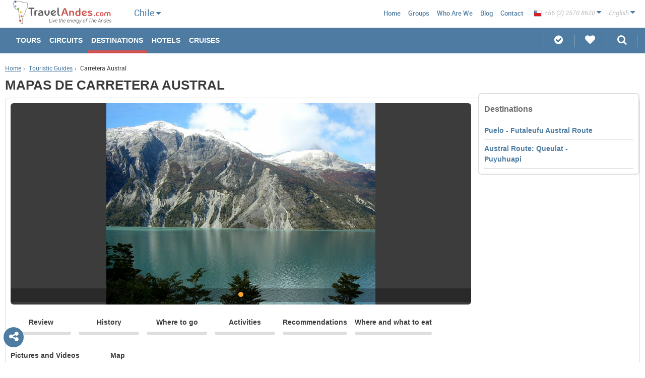

--- FILE ---
content_type: text/html; charset=UTF-8
request_url: https://www.travelandes.com/en/chile/tourist-guides/carretera-austral/map.htm
body_size: 10588
content:
<!DOCTYPE html>
<html>
    <head>
	    	    <!-- Google Tag Manager -->
        <script>(function(w,d,s,l,i){w[l]=w[l]||[];w[l].push({'gtm.start':
        new Date().getTime(),event:'gtm.js'});var f=d.getElementsByTagName(s)[0],
        j=d.createElement(s),dl=l!='dataLayer'?'&l='+l:'';j.async=true;j.src=
        'https://www.googletagmanager.com/gtm.js?id='+i+dl;f.parentNode.insertBefore(j,f);
        })(window,document,'script','dataLayer','GTM-PJQ7MN6');</script>
        <!-- End Google Tag Manager -->
            	<link rel="prefetch" href="/js/compiled.min.js.php">
    	<link rel="prefetch" href="/js/compiled2.min.js.php">
        <link rel='subresource' href='/js/compiled.min.js.php'>
        <link rel='subresource' href='/js/compiled2.min.js.php'>
        <link rel='subresource' href='/css/compressed.min.css.php'>
        <link rel="preload" href="/js/compiled.min.js.php" as="script">
        <link rel="preload" href="/js/compiled2.min.js.php" as="script">
        <link rel="preload" href="/js/jquery-1.11.3.min.js" as="script">
        <link rel="preload" href="/css/compressed.min.css.php" as="style">
        <link rel="prerender" href="https://www.travelandes.com">
                    <link rel="alternate" href="//wwww.travelandes.com/en/chile/tourist-guides/carretera-austral/map.htm" hreflang="en" />
                    <link rel="alternate" href="//wwww.travelandes.com/es/chile/guias-turisticas/carretera-austral/mapa.htm" hreflang="es" />
                <meta name="robots" content="noodp,noydir">
        <meta http-equiv='x-dns-prefetch-control' content='on'>
        <link rel="dns-prefetch" href="//maps.google.com/">
        <link rel="dns-prefetch" href="//csi.gstatic.com/">
        <link rel="dns-prefetch" href="//www.google-analytics.com/">
        <link rel="dns-prefetch" href="//travelandes.com/">
        <!--<link rel="preconnect" href="//i1.sincroniatravel.com/">-->
        <link rel="preconnect" href="//travelandes.com/">
        <link rel="prerender" href="//maps.google.com/maps/api/js?key=AIzaSyDvbtXljx3US5wbFh5fZQORHmBaOc6iKiU&libraries=drawing,geometry" as="script">

        <base href="https://www.travelandes.com">
        <meta charset="UTF-8">
        <meta name="keywords" content="map carretera austral,location carretera austral">
        <meta name="description" content="Geographical location and map of Carretera Austral in Chile. You will be able to see nearby tourist attractions, accommodations and tour routes in the surroundings.">
        <meta property="og:title" content="Location Map of Carretera Austral">
<meta property="og:type" content="website">
<meta property="og:url" content="//www.travelandes.com/en/chile/tourist-guides/carretera-austral/map.htm">
<meta property="og:image" content="//www.travelandes.com/img/logo-desktop.png">
<meta property="og:site_name" content="TravelAndes.com">        		<meta property="og:image" content="https://www.travelandes.com/img/GalleryContent/8917/Lago_General_Carrera.jpg">
		<meta property="og:description" content="Geographical location and map of Carretera Austral in Chile. You will be able to see nearby tourist attractions, accommodations and tour routes in the surroundings.">
                <meta name="viewport" content="width=device-width, initial-scale=1.0, maximum-scale=1.0, user-scalable=no">
        <meta http-equiv="X-UA-Compatible" content="IE=edge, chrome=1">
        <meta name="author" content="sudo.cl">
		<meta name="theme-color" content="#4D7BA1">
		<meta http-equiv="Content-Security-Policy" content="upgrade-insecure-requests">
        <!--[if lt IE 9]><script src="//cdnjs.cloudflare.com/ajax/libs/html5shiv/3.7.2/html5shiv.min.js"></script><![endif]-->
        <!--script src="//cdnjs.cloudflare.com/ajax/libs/select2/4.0.1/js/select2.min.js"></script-->
        <!--script src="http://code.jquery.com/jquery-1.12.0.min.js"></script-->       
        <link rel="stylesheet" href="/css/bxslider/bxslider.min.css" as="style" onload="this.rel='stylesheet'">
        <noscript><link rel="stylesheet" href="/css/bxslider/bxslider.min.css" /></noscript>
        <link rel="stylesheet" href="/css/swipebox/swipebox.min.css" as="style" onload="this.rel='stylesheet'">
        <noscript><link rel="stylesheet" href="/css/swipebox/swipebox.min.min.css" /></noscript>
        <link rel="stylesheet" href="/css/compressed.min.css.php" as="style" onload="this.rel='stylesheet'">
        <noscript><link rel="stylesheet" href="/css/compressed.min.css.php" /></noscript>
                 <script>
        /*! loadCSS. [c]2017 Filament Group, Inc. MIT License */
        !function(a){"use strict";var b=function(b,c,d){function e(a){return h.body?a():void setTimeout(function(){e(a)})}function f(){i.addEventListener&&i.removeEventListener("load",f),i.media=d||"all"}var g,h=a.document,i=h.createElement("link");if(c)g=c;else{var j=(h.body||h.getElementsByTagName("head")[0]).childNodes;g=j[j.length-1]}var k=h.styleSheets;i.rel="stylesheet",i.href=b,i.media="only x",e(function(){g.parentNode.insertBefore(i,c?g:g.nextSibling)});var l=function(a){for(var b=i.href,c=k.length;c--;)if(k[c].href===b)return a();setTimeout(function(){l(a)})};return i.addEventListener&&i.addEventListener("load",f),i.onloadcssdefined=l,l(f),i};"undefined"!=typeof exports?exports.loadCSS=b:a.loadCSS=b}("undefined"!=typeof global?global:this);
        /*! loadCSS rel=preload polyfill. [c]2017 Filament Group, Inc. MIT License */
        !function(a){if(a.loadCSS){var b=loadCSS.relpreload={};if(b.support=function(){try{return a.document.createElement("link").relList.supports("preload")}catch(b){return!1}},b.poly=function(){for(var b=a.document.getElementsByTagName("link"),c=0;c<b.length;c++){var d=b[c];"preload"===d.rel&&"style"===d.getAttribute("as")&&(a.loadCSS(d.href,d,d.getAttribute("media")),d.rel=null)}},!b.support()){b.poly();var c=a.setInterval(b.poly,300);a.addEventListener&&a.addEventListener("load",function(){b.poly(),a.clearInterval(c)}),a.attachEvent&&a.attachEvent("onload",function(){a.clearInterval(c)})}}}(this);
        </script>
        
<script type="text/javascript" src="//maps.google.com/maps/api/js?key=AIzaSyDvbtXljx3US5wbFh5fZQORHmBaOc6iKiU&libraries=drawing,geometry"></script>
        
        <script type="text/javascript" src="/js/jquery-1.11.3.min.js"></script>        
        

<!--        <script>
  (function(i,s,o,g,r,a,m){i['GoogleAnalyticsObject']=r;i[r]=i[r]||function(){
  (i[r].q=i[r].q||[]).push(arguments)},i[r].l=1*new Date();a=s.createElement(o),
  m=s.getElementsByTagName(o)[0];a.async=1;a.src=g;m.parentNode.insertBefore(a,m)
  })(window,document,'script','https://www.google-analytics.com/analytics.js','ga');

  ga('create', 'UA-106826287-1', 'auto');
  ga('send', 'pageview');

</script>-->

    </head>
    <body>
    <!-- Google Tag Manager (noscript) -->
    <noscript><iframe src="https://www.googletagmanager.com/ns.html?id=GTM-PJQ7MN6"
height="0" width="0" style="display:none;visibility:hidden"></iframe></noscript>
<!-- End Google Tag Manager (noscript) -->
        <nav class="nav">
            <header id="masthead">
    <style type="text/css">
    .autoc-style{
        color: #ef5050;
        font-weight: bold;
    }
    .ui-autocomplete {
        max-height: 300px;
        overflow-y: auto;
        overflow-x: hidden;
        width: 23%;
    }
</style>
<script type="text/javascript">
    $(document).ready(function(){
        $('.destino').autocomplete({
            minLength: 0,
            scroll: true,
            source: function( request, response ) {
                buscador = $(this)[0].element[0];
                div_country = $(buscador).parent().parent()[0];
                val_select = $(div_country).find('.country-select select').val();

                if(val_select != undefined && country["id"] == 11){
                    selected_country = val_select;
                }
                else{
                    selected_country = country["id"];
                }

                $.ajax({
                    url: "/destinations/destinations/autocomplete",
                    type: "POST",
                    data: {word: request.term, language:language, country:selected_country, booking:0},
                    success: function(data){
                        response(JSON.parse(data));
                    }
                });
            }
        });

        $('.destino-booking').autocomplete({
            minLength: 0,
            scroll: true,
            source: function( request, response ) {
                $.ajax({
                    url: "/destinations/destinations/autocomplete",
                    type: "POST",
                    data: {word: request.term, language:language, country:country["id"], booking:1},
                    success: function(data){
                        response(JSON.parse(data));
                    }
                });
            }
        });

        $.ui.autocomplete.prototype._renderItem = function( ul, item){
            var term = this.term.split(' ').join('|');
            var re = new RegExp("(" + term + ")", "gi") ;
            var t = item.label.replace(re,"<span class='autoc-style'>$1</span>");
            return $( "<li></li>" ).data( "item.autocomplete", item ).append( "<a style='color: #6c6c6c; text-decoration: none;'><i><b>" + t + "</b></i></a>" ).appendTo( ul );
        };
    });
</script>
    <div class="min-head-main">
        <a class="bars-menu" id="menuprin" href="javascript:void(0)"><i class="fa fa-bars"></i></a>
        <a href="/en/" class="site-logo">
            <img src="/img/en_logo-desktop.png" srcset="/img/en_logo-desktop.png 2x" alt="Travel Andes" style="margin:0;" class="desktop">
            <div class="img-mobile">
                <img src="/img/logo-sincronia-mobile.png" alt="Travel Andes" class="mobile">
            </div>
        </a>
    </div>
    <div id="country-small" class="tools country-small">
        <div id="vchile-contry" class="like-sel">
            <div class="item">
                <span class="txt">Chile</span>
                <i class="fa fa-caret-down"></i>
            </div>
            <div class="drop-c">
                <ul class="drop">
                                            <li><a href="/en/destinations.htm">Sudamerica</a></li>
                                                                <li>
                                                            <a href="/en/argentina/destinations.htm">Argentina</a>
                                                    </li>
                                            <li>
                                                            <a href="/en/bolivia/destinations.htm">Bolivia</a>
                                                    </li>
                                            <li>
                                                            <a href="/en/chile/destinations.htm">Chile</a>
                                                    </li>
                                            <li>
                                                            <a href="/en/ecuador/destinations.htm">Ecuador</a>
                                                    </li>
                                            <li>
                                                            <a href="/en/peru/destinations.htm">Perú</a>
                                                    </li>
                                    </ul>
            </div>
        </div>
    </div>
    <ul class="menu-third hide-md hide-xs">
        <li class="navigation">|</li>
        <li class="country-list "><a href="/en/destinations.htm">Sudamerica</a></li>
                    <li class="country-list ">
                                    <a href="/en/argentina/destinations.htm">Argentina</a>
                            </li>
                    <li class="country-list ">
                                    <a href="/en/bolivia/destinations.htm">Bolivia</a>
                            </li>
                    <li class="country-list active">
                                    <a href="/en/chile/destinations.htm">Chile</a>
                            </li>
                    <li class="country-list ">
                                    <a href="/en/ecuador/destinations.htm">Ecuador</a>
                            </li>
                    <li class="country-list ">
                                    <a href="/en/peru/destinations.htm">Perú</a>
                            </li>
                <li class="navigation">|</li>
    </ul>
    <script type="text/javascript">
        $(document).ready(function(){
            $('.li-mobile').click(function(){
                $('.toggleOn').slideToggle();
                $('.toggleOn').removeClass('toggleOn');
                $(this).find('div').first().addClass('toggleOn');
                $(this).find('div').first().slideToggle();
                var arrow = $(this).find('i');
                if($(arrow).hasClass('fa-caret-down')){
                    $(arrow).removeClass('fa-caret-down');
                    $(arrow).addClass('fa-caret-up');
                }else{
                    $(arrow).removeClass('fa-caret-up');
                    $(arrow).addClass('fa-caret-down');
                }
            });
            
            $("#select-country-header").change(function(){
                values = new Object();
                values["language"] = language;
                values["id"] = $(this).val();
                values["view"] = 1;

                $.ajax({
                    type: 'POST',
                    data: values,
                    url: "//"+location.hostname+"/destinations/destinations/list_destinations/",
                    beforeSend: function(){

                    },
                    success: function(data) {
                        $("#div-destinations-header").html(data);
                        contador = 0;

                        $("#div-destinations-header input").each(function(){
                            contador++;
                        });

                        if(contador > 0){
                            $("#div-destinations-header").parent().show();
                        }
                        else{
                            $("#div-destinations-header").parent().hide();
                        }
                    }
                });
            });
        });
    </script>
    <nav id="main">
        <div class="min-head-sec">
            <a href="/en/" id="cerrarcir"><i class="fa fa-home circle"></i></a>
            <a href="javascript:void(0)" class="close close-menu-js"><i class="fa fa-times-circle"></i></a>
        </div>
        <ul id="primary" class="hide-lg">
            <li class="  hide-lg">
                <a class="arrow" href="/en/chile/tours/">Tours</a>
                <div class="hide">
                    <ul style="padding: 0;">
                        <li><a href="/en/tours/">All Tours</a></li>
                                                <li><a href="/en/argentina/tours/">Argentina</a></li>
                                                <li><a href="/en/bolivia/tours/">Bolivia</a></li>
                                                <li><a href="/en/chile/tours/">Chile</a></li>
                                                <li><a href="/en/ecuador/tours/">Ecuador</a></li>
                                                <li><a href="/en/peru/tours/">Perú</a></li>
                                            </ul>
                </div>
            </li>
            <li class=" ">
                <a href="/en/chile/circuits/">Circuits</a>
                <div class="hide">
                    <ul style="padding: 0;">
                        <li><a href="/en/circuits/">All Circuits</a></li>
                                                <li><a href="/en/argentina/circuits/">Argentina</a></li>
                                                <li><a href="/en/bolivia/circuits/">Bolivia</a></li>
                                                <li><a href="/en/chile/circuits/">Chile</a></li>
                                                <li><a href="/en/ecuador/circuits/">Ecuador</a></li>
                                                <li><a href="/en/peru/circuits/">Perú</a></li>
                                            </ul>
                </div>
            </li>
            <li class=" active hide-lg">
                <a class="arrow" href="/en/chile/destinations.htm">Destinations</a>
                <div class="hide">
                    <ul style="padding: 0;">
                        <li><a href="/en/destinations.htm">All Destinations</a></li>
                                                <li><a href="/en/argentina/destinations.htm">Argentina</a></li>
                                                <li><a href="/en/bolivia/destinations.htm">Bolivia</a></li>
                                                <li><a href="/en/chile/destinations.htm">Chile</a></li>
                                                <li><a href="/en/ecuador/destinations.htm">Ecuador</a></li>
                                                <li><a href="/en/peru/destinations.htm">Perú</a></li>
                                            </ul>
                </div>
            </li>
                        <li class=" ">
                <a href="/en/chile/hotels.htm">Hotels</a>
                <div class="hide">
                    <ul style="padding: 0;">
                        <li><a href="/en/hotels.htm">All Hotels</a></li>
                                                <li><a href="/en/argentina/hotels.htm">Argentina</a></li>
                                                <li><a href="/en/bolivia/hotels.htm">Bolivia</a></li>
                                                <li><a href="/en/chile/hotels.htm">Chile</a></li>
                                                <li><a href="/en/ecuador/hotels.htm">Ecuador</a></li>
                                                <li><a href="/en/peru/hotels.htm">Perú</a></li>
                                            </ul>
                </div>
            </li>
                                                <li class=" ">
                <a href="/en/chile/patagonia-cruises/">Cruises</a>
                <div class="hide">
                    <ul style="padding: 0;">
                        <li><a href="/en/patagonia-cruises/">All Cruises</a></li>
                                                <li><a href="/en/chile/patagonia-cruises/">Chile</a></li>
                                                <li><a href="/en/ecuador/patagonia-cruises/">Ecuador</a></li>
                                            </ul>
                </div>
            </li>
                    </ul>
        <!-- MENU DESKTOP -->
        <ul id="primary" class="hide-xs hide-md">
            <li class=" ">
                <a href="/en/chile/tours/">Tours</a>
                            </li>
            <li class=" ">
                <a href="/en/chile/circuits/">Circuits</a>
                            </li>
            <li class=" active hide-xs hide-md">
                <a href="/en/chile/destinations.htm">Destinations</a>
                            </li>
                        <li class=" ">
                <a href="/en/chile/hotels.htm">Hotels</a>
                            </li>
                                                <li class=" ">
                <a href="/en/chile/patagonia-cruises/">Cruises</a>
                            </li>
                    </ul>
        <div id="secundary">
            <div class="tools hide-md">
                <div id="vchile-phones" class="like-sel">
                    <div class="item">
                        <span class="txt"><img style="vertical-align: bottom;" src="/img/flags/16/Chile.png" alt="Chile"> +56 (2) 2570 8620</span>
                        <i class="fa fa-caret-down"></i>
                    </div>
                    <div class="drop-c">
                        <ul class="drop">
                                                        <li><a href="tel:+56 (2) 2570 8620"><img src="/img/flags/16/Chile.png" alt="Chile"> <span style="vertical-align: top;">+56 (2) 2570 8620</span></a></li>
                                                        <li><a href="tel:1-800-906-8056"><img src="/img/flags/16/United-States.png" alt="Estados Unidos"> <span style="vertical-align: top;">1-800-906-8056</span></a></li>
                                                        <li><a href="tel:(11) 5219-4105"><img src="/img/flags/16/Argentina.png" alt="Argentina"> <span style="vertical-align: top;">(11) 5219-4105</span></a></li>
                                                        <li><a href="tel:(11) 3958-7071"><img src="/img/flags/16/Brazil.png" alt="Brasil"> <span style="vertical-align: top;">(11) 3958-7071</span></a></li>
                                                    </ul>
                    </div>
                </div>
                <div id="vchile-lang" class="like-sel">
                    <div class="item">
                        <span class="txt">English</span>
                        <i class="fa fa-caret-down"></i>
                    </div>
                    <div class="drop-c">
                        <ul class="drop">
                                                        <li><a id="changeLng" href="//travelandes.com/es/chile/guias-turisticas/carretera-austral/mapa.htm">Español</a></li>
                                                    </ul>
                    </div>
                </div>
                <!--country-->
            </div>
    
        <!--<h3>Chile</h3>-->
            <ul class="menu-sec">
                <li class="hide-md hide-xs"></li>
                <!--<li class="navigation">|</li>
                                    <li class="country-list "><a href="/en/argentina/destinations.htm">Argentina</a></li>
                                    <li class="country-list "><a href="/en/bolivia/destinations.htm">Bolivia</a></li>
                                    <li class="country-list active"><a href="/en/chile/destinations.htm">Chile</a></li>
                                    <li class="country-list "><a href="/en/ecuador/destinations.htm">Ecuador</a></li>
                                    <li class="country-list "><a href="/en/peru/destinations.htm">Perú</a></li>
                                <li class="navigation">|</li>-->
                <li class=" hide-xxs"><a href="/en/">Home</a></li>
                                <li class=""><a href="/en/groups.htm">Groups</a></li>
                <!--<li class=""><a href="//blog.visitchile.com">Blog</a></li>-->
                <li class=""><a href="/en/who-are-we.htm">Who are we</a></li>
                <li><a href="/blog/en/">Blog</a></li>
                <li class=""><a href="/en/write-us.htm">Contact</a></li>
                <li class="hide-lg "><a href="/en/">Sudamerica</a></li>
                                <li class="hide-lg"><a href="/en/argentina/destinations.htm">Argentina</a></li>
                                <li class="hide-lg"><a href="/en/bolivia/destinations.htm">Bolivia</a></li>
                                <li class="hide-lg"><a href="/en/chile/destinations.htm">Chile</a></li>
                                <li class="hide-lg"><a href="/en/ecuador/destinations.htm">Ecuador</a></li>
                                <li class="hide-lg"><a href="/en/peru/destinations.htm">Perú</a></li>
                            </ul>
        </div>
    </nav>
    <div class="my-stuff">
        <ul>
                        <li><a href="/en/customized-tours" class="parent"><i class="fa fa-check-circle"></i> <span>Customized Tours</span></a></li>
            <li>
                <a href="javascript:void(0)" class="parent favorites"><i class="fa fa-heart"></i> <span>My Favorites</span></a>
                <div class="my-favs container-hidden">
                    <div class="cont">
                        <h6 class="tit-box"><i class="fa fa-heart yellow"></i>Favorites list (0)</h6>
                        <ul class="list-favs"></ul>
                    </div>
                    <div class="close">
                        <a href="javascript:void(0)" title="Close"><i class="fa fa-times"></i></a>
                    </div>
                </div>
            </li>
            <li class="search-box">
                <a href="javascript:void(0)" class="parent"><i class="fa fa-search"></i> <span>Search</span></a>
                <div class="search-box-cont container-hidden">
                    <div class="cont">
                        <section class="tabs-container tabs-js">
                            <div class="tabs tabs-xs tabs-3-items">
                                <a href="#search-tours" class="active"><span>Tours</span></a>
                                <a href="#search-circuitos"><span>Circuits</span></a>
                                                            </div>
                            <div class="tabs-content">
                                <!--Busqueda Tours-->
                                <div id="search-tours" class="tab-cont active">
                                    <form action="/en/chile/search-tours.htm" method="post" id="SearchIndexForm" accept-charset="utf-8" novalidate="novalidate">
                                        <div class="form-control inline bordpadd">
                                            <label for="">Country</label>
                                            <div class="input select"><select name="data[country]" class="js-select" disabled="disabled" id="country">
<option value="11">ALL COUNTRIES</option>
<option value="2">Argentina</option>
<option value="4">Bolivia</option>
<option value="1" selected="selected">Chile</option>
<option value="6">Ecuador</option>
<option value="3">Perú</option>
</select></div>                                        </div>
                                        <div class="form-control inline bordpadd">
                                            <label for="">Days</label><br>
                                            <select name="data[range]" class="js-select" id="range">
<option value="">Days</option>
<option value="1">1 DAY OR LESS</option>
<option value="2">2-4 DAYS</option>
<option value="10">5-7 days</option>
<option value="3">8 or more days</option>
</select>                                        </div>
                                        <div class="form-control">
                                            <label for="tourDestination" class="h3">Search Tours in:</label>
                                            <input name="data[destination]" placeholder="Choose your destination" class="destino" type="text" id="destination"/>                                        </div>
                                        <!--div class="form-control inline bordpadd margin-top-xs">
                                            <label for=""></label>
                                                                                    </div-->
                                        <div class="form-control">
                                            <p class="h3">Interests:</p>
                                            <div class="row"><div class="box-third">
<div class="form-control checkbox-wrap"><input type="checkbox" name="data[Interest][]" value="1" id="Interest1" /><label for="Interest1">Adventure and Sports</label></div>
<div class="form-control checkbox-wrap"><input type="checkbox" name="data[Interest][]" value="2" id="Interest2" /><label for="Interest2">Luxury Trips</label></div>
<div class="form-control checkbox-wrap"><input type="checkbox" name="data[Interest][]" value="3" id="Interest3" /><label for="Interest3">Health and Spa</label></div>
</div><div class="box-third">
<div class="form-control checkbox-wrap"><input type="checkbox" name="data[Interest][]" value="4" id="Interest4" /><label for="Interest4">Cruises and Sailing</label></div>
<div class="form-control checkbox-wrap"><input type="checkbox" name="data[Interest][]" value="5" id="Interest5" /><label for="Interest5">Wine Tours</label></div>
</div><div class="box-third">
<div class="form-control checkbox-wrap"><input type="checkbox" name="data[Interest][]" value="6" id="Interest6" /><label for="Interest6">Heritage and Culture</label></div>
<div class="form-control checkbox-wrap"><input type="checkbox" name="data[Interest][]" value="7" id="Interest7" /><label for="Interest7">Nature Tourism</label></div>
</div>                                            </div>
                                        </div>
                                        <div class="buttons"><input  class="btn" type="submit" value="Perform search"/></div>                                    </form>
                                </div>
                                <!-- /tours -->
                                <div id="search-circuitos" class="tab-cont">
                                    <!--Busqueda Circuito-->
                                    <form action="/en/chile/circuits/" method="post" id="SearchIndexForm" accept-charset="utf-8" novalidate="novalidate">
                                        <input type="hidden" name="data[tipo]" value="2" id="tipo"/>                                        <div class="form-control inline bordpadd">
                                            <label for="">Country</label>
                                            <div class="input select"><select name="data[country]" class="js-select" disabled="disabled" id="country">
<option value="11">ALL COUNTRIES</option>
<option value="2">Argentina</option>
<option value="4">Bolivia</option>
<option value="1" selected="selected">Chile</option>
<option value="6">Ecuador</option>
<option value="3">Perú</option>
</select></div>                                        </div>
                                        <div class="form-control inline bordpadd">
                                            <label for="">Days</label><br>
                                            <select name="data[range]" class="js-select" id="range">
<option value="">Days</option>
<option value="4">5-10 days</option>
<option value="5">10-15 days</option>
<option value="6">15-20 days</option>
<option value="7">20-25 days</option>
<option value="8">25-30 days</option>
<option value="9">30-35 days</option>
</select>                                        </div>
                                        <div class="form-control">
                                            <label for="tourDestination" class="h3">Search Circuits in:</label>
                                            <input name="data[destination]" placeholder="Choose your destination" class="destino" type="text" id="destination"/>                                        </div>
                                        <div class="form-control">
                                            <p class="h3">Interests:</p>
                                            <div class="row"><div class="box-third">
<div class="form-control checkbox-wrap"><input type="checkbox" name="data[Interest][]" value="1" id="Interest1" /><label for="Interest1">Adventure and Sports</label></div>
<div class="form-control checkbox-wrap"><input type="checkbox" name="data[Interest][]" value="2" id="Interest2" /><label for="Interest2">Luxury Trips</label></div>
<div class="form-control checkbox-wrap"><input type="checkbox" name="data[Interest][]" value="3" id="Interest3" /><label for="Interest3">Health and Spa</label></div>
</div><div class="box-third">
<div class="form-control checkbox-wrap"><input type="checkbox" name="data[Interest][]" value="4" id="Interest4" /><label for="Interest4">Cruises and Sailing</label></div>
<div class="form-control checkbox-wrap"><input type="checkbox" name="data[Interest][]" value="5" id="Interest5" /><label for="Interest5">Wine Tours</label></div>
</div><div class="box-third">
<div class="form-control checkbox-wrap"><input type="checkbox" name="data[Interest][]" value="6" id="Interest6" /><label for="Interest6">Heritage and Culture</label></div>
<div class="form-control checkbox-wrap"><input type="checkbox" name="data[Interest][]" value="7" id="Interest7" /><label for="Interest7">Nature Tourism</label></div>
</div>                                            </div>
                                        </div>
                                        <div class="buttons"><input  class="btn" type="submit" value="Perform search"/></div>                                    </form>
                                </div>
                                <!-- /circuitos -->
                                                            </div>
                        </section>
                    </div>
                    <div class="close">
                        <a href="javascript:void(0)" title="Close"><i class="fa fa-times"></i></a>
                    </div>
                </div>
            </li>
        </ul>
    </div>
</header>
        </nav>
		<div id="searchheader" class="sticky-footer min-head-main hide-lg">
	<div class="tools-mobile">
        <div><a href="javascript:void(0)" title="Favorites" class="show-target favorites" data-target="my-favs"><i class="fa fa-heart"></i></a></div>
        <div><a href="javascript:void(0)" title="Search" id="lupa" class="show-target" data-target="search-box-cont"><i class="fa fa-search"></i></a></div>
        <div><a href="javascript:void(0)" title="Share" class="rrss-share"><i class="fa fa-share-alt"></i></a></div>
        <div><a href="javascript:void(0)" title="Language" class="config-lang"><i class="fa fa-language"></i></a></div>
        <!-- Debe ir la bandera del país en background url, en sudamerica debo envíar un icono del logo -->
        <div class="menu-list"><a href="javascript:void(0)" title="Language" class="config-country"><div><div><span style="background: url(/img/SiteCountry/1/chile.png) no-repeat left;)"></span></div></div></a></div>
</div>
</div>
<div class="rrss2">
	<div class="wsp1"><a href="whatsapp://send?text=https://www.travelandes.com/en/chile/tourist-guides/carretera-austral/map.htm" class="wsp"><i class="fa fa-whatsapp"></i></a></div>
	<div class="fb1"><a href="//m.facebook.com/sharer.php?u=https://www.travelandes.com/en/chile/tourist-guides/carretera-austral/map.htm" class="fb"><i class="fa fa-facebook"></i></a></div>
	<div class="gp1"><a onclick="MyWindow=window.open('//plus.google.com/share?url=https://www.travelandes.com/en/chile/tourist-guides/carretera-austral/map.htm','MyWindow'); return false;" class="gp"><i class="fa fa-google-plus"></i></a></div>
	<div class="tw1"><a href="//twitter.com/intent/tweet?url=https://www.travelandes.com/en/chile/tourist-guides/carretera-austral/map.htm" class="tw" data-hashtags="AndesNomads"><i class="fa fa-twitter"></i></a></div>
	<div class="pt1"><a onclick="MyWindow=window.open('//pinterest.com/pin/create/button/?url=https://www.travelandes.com/en/chile/tourist-guides/carretera-austral/map.htm&media=&description=Geographical location and map of Carretera Austral in Chile. You will be able to see nearby tourist attractions, accommodations and tour routes in the surroundings.','MyWindow'); return false;" class="pt"><i class="fa fa-pinterest-p"></i></a></div>
</div>        <style type="text/css">
	.fixed-dialog{
		position: fixed;
		top: 50px;
		left: 50px;
	}
	#friend-share{
		overflow:"auto";
		height: 500;
		display: none;
		margin:auto;
		position: relative;
	}
	.ui-dialog-titlebar{
 		background: #ef5050 !important;
	}
	.ui-dialog-title{
	    /*font-size: 110% !important;*/
	    color: #FFFFFF !important;
	    background: #ef5050 !important;
	    font-size: 18px;
	}
</style>
<script type="text/javascript">
	$(document).ready(function(){
		var data = new Object();
		data['data'] = {};
		data['data']['language'] = language;
		title = "";
		if(language == "es_" || language == "br_"){
			title = "Enviar a amigo";
		}else{
			title = "Send to friend";
		}
		$(".friend-share").click(function(){
			$("#friend-share").dialog({
				height: 615.178,
    			width: 725.178,
				modal: true,
				title: title,
				dialogClass: "fixed-dialog",
				open: function( event, ui ) {
					$.ajax({
						method: "POST",
						data: data,
						url: "https://"+location.hostname+"/contacts/send_friends/formulario",
						beforeSend: function(){
			                $("#friend-share").html("<img style='position:absolute;top: 37%;left: 46%;width: 70px;height: 70px;'  src='/img/loading.gif'></img>");
			            },
						success: function(data){
							$("#friend-share").html(data);
		               }
					});
				}
			});
		});
	});
</script>
<div id="friend-share">
	
</div>
<a href="javascript:void(0)" class="open-rrss"><i class="fa fa-share-alt"></i></a>
<div class="new-rrss">
    <div class="fb1"><a onclick="MyWindow=window.open('//www.facebook.com/share.php?u=https://www.travelandes.com/en/chile/tourist-guides/carretera-austral/map.htm','MyWindow','toolbar=no,location=no,directories=no,status=yes,menubar=no,scrollbars=yes,resizable=yes,width=600,height=300,left=100,top=225'); return false;" class="fb"><i class="fa fa-facebook"></i></a></div>
    <div class="gp1"><a onclick="MyWindow=window.open('//plus.google.com/share?url=https://www.travelandes.com/en/chile/tourist-guides/carretera-austral/map.htm','MyWindow','toolbar=no,location=no,directories=no,status=yes,menubar=no,scrollbars=yes,resizable=yes,width=600,height=300,left=100,top=225'); return false;" class="gp"><i class="fa fa-google-plus"></i></a></div>
    <div class="tw1"><a onclick="MyWindow=window.open('//twitter.com/intent/tweet?url=https://www.travelandes.com/en/chile/tourist-guides/carretera-austral/map.htm','MyWindow','toolbar=no,location=no,directories=no,status=yes,menubar=no,scrollbars=yes,resizable=yes,width=600,height=300,left=100,top=225'); return false;" class="tw"><i class="fa fa-twitter"></i></a></div>
    <div class="pt1"><a onclick="MyWindow=window.open('//pinterest.com/pin/create/button/?url=https://www.travelandes.com/en/chile/tourist-guides/carretera-austral/map.htm&media=&description=Geographical location and map of Carretera Austral in Chile. You will be able to see nearby tourist attractions, accommodations and tour routes in the surroundings.','MyWindow','toolbar=no,location=no,directories=no,status=yes,menubar=no,scrollbars=yes,resizable=yes,width=600,height=300,left=100,top=225'); return false;" class="pt"><i class="fa fa-pinterest"></i></a></div>
    <div class="friend1 friend-share"><a href="javascript:void(0)" class="friend"><i class="fa fa-envelope"></i></a></div>
</div>
        <div class="fix-footer">
            <div class="content">
                <script type="text/javascript" src="/js/markerclusterer.js"></script><style type="text/css">
    #map {
        padding: 0;
        margin: 0;
        height: 500px;
    }
</style>
    <main id="main" class="single">
    <div class="breadcrumb hide-xs">
        <ol>
            <li><a href="/en/" title="Go to">Home</a><span>&rsaquo;</span></li>
            <li><a href="/en/chile/destinations.htm" title="Go to">Touristic Guides</a><span>&rsaquo;</span></li>
            <li>Carretera Austral</li>
        </ol>
    </div>
    <div class="head-ficha">
        <h1>MAPAS DE CARRETERA AUSTRAL</h1>
    </div>
        <div class="single-cont fix-aside">
        <div>
            <div class="images-carousel">
    <ul class="bxslider_slide">
                        <li><img title="Carretera Austral" alt="Carretera Austral" src="https://www.travelandes.com/img/GalleryContent/8917/Lago_General_Carrera.jpg" class=""/></li>
            </ul>
</div>            <div id="info" class="ficha-content">
                <style type="text/css">
                    @media screen and (min-width: 768px){
                        .tabs a.fix-tabs1{
                            width: 127px;
                        }
                        .tabs a.fix-tabs2{
                            width: 142px;
                        }
                    }
                </style>
                <div class="tabs tabs-xs" id="file">
                    <a class="" href="/en/chile/tourist-guides/carretera-austral/"><span>Review</span></a>
                    <a class="" href="/en/chile/tourist-guides/carretera-austral/history.htm#file"><span>History</span></a>
                    <a class="" href="/en/chile/tourist-guides/carretera-austral/where-to-go.htm#file"><span>Where to go</span></a>
                    <a class="" href="/en/chile/tourist-guides/carretera-austral/activities.htm#file"><span>Activities</span></a>
                    <a class=" fix-tabs1" href="/en/chile/tourist-guides/carretera-austral/recomendaciones-viaje.htm#file"><span>Recommendations</span></a>
                    <a class=" fix-tabs2" href="/en/chile/tourist-guides/carretera-austral/where-and-what-to-eat.htm#file"><span>Where and what to eat</span></a>
                    <a class="" href="/en/chile/tourist-guides/carretera-austral/pictures.htm#file"><span>Pictures and Videos</span></a>
                    <a class="active" href="/en/chile/tourist-guides/carretera-austral/map.htm#file"><span>Map</span></a>
                </div>
                <div class="row-box">
                                                <h2>Map of Carretera Austral</h2>
                                                            <h2><i>Map not found</i></h2>
                                                                </div>
            </div>
        </div>
        <div>
            <aside class="aside-ficha">
                                <div class="side-ficha-static">
    <!-- Inicio Iframe Facebook -->
    <div id="fb-root"></div>
    <script>(function(d, s, id) {
      var js, fjs = d.getElementsByTagName(s)[0];
      if (d.getElementById(id)) return;
      js = d.createElement(s); js.id = id;
      js.src = "//connect.facebook.net/es_LA/sdk.js#xfbml=1&version=v2.8";
      fjs.parentNode.insertBefore(js, fjs);
    }(document, 'script', 'facebook-jssdk'));</script>

    <!-- Fin Iframe Facebook -->
    <div class="rrss-shares">
        <div style="width: 100%; text-align: center;" class="fb-like" data-href="http://www.travelandes.com/en/chile/tourist-guides/carretera-austral/map.htm" data-layout="button_count" data-action="like" data-size="large" data-show-faces="true" data-share="true"></div>
    </div>
    <h3 class="gray-aside-tit">Destinations</h3>
    <ul class="aside-list right-p">                <li><a href="/en/chile/puelo-futaleufu-austral-route/" title="Go to">Puelo - Futaleufu Austral Route</a></li>                <li><a href="/en/chile/austral-route-queulat-puyuhuapi/" title="Go to">Austral Route: Queulat - Puyuhuapi</a></li>    </ul>
</div>            </aside>
        </div>
    </div>
</main>

            </div>
                    </div>
        <footer id="footer">
    <div class="box-white">
        <div class="box-footer box-one">
            <figure class="site-logo">
                <img  src="/img/en_logo-desktop.png" srcset="/img/en_logo-desktop.png 2x" alt="Travel Andes">
            </figure>
            <p>&copy; Travel Andes 2026</p>
            <p class="inline">
                <a href="tel:+56225708620" title="Llamar">+56 (2) 2570 8620</a><br>
                <a href="/cdn-cgi/l/email-protection#1b687a777e685b6f697a6d7e777a757f7e6835787476" title="Enviar correo"><span class="__cf_email__" data-cfemail="285b49444d5b685c5a495e4d4449464c4d5b064b4745">[email&#160;protected]</span></a><br>
                Santiago de Chile.
            </p>
            <p class="inline" style="float: right;">
                                        <span class="flags" style="background: url(/img/flags/16/Chile.png) no-repeat center;"></span>
                        <a href="tel:+56 (2) 2570 8620">
                            +56 (2) 2570 8620                        </a><br>
                                        <span class="flags" style="background: url(/img/flags/16/United-States.png) no-repeat center;"></span>
                        <a href="tel:1-800-906-8056">
                            1-800-906-8056                        </a><br>
                                        <span class="flags" style="background: url(/img/flags/16/Argentina.png) no-repeat center;"></span>
                        <a href="tel:(11) 5219-4105">
                            (11) 5219-4105                        </a><br>
                                        <span class="flags" style="background: url(/img/flags/16/Brazil.png) no-repeat center;"></span>
                        <a href="tel:(11) 3958-7071">
                            (11) 3958-7071                        </a><br>
                            </p>
        </div>
        <div class="box-footer box-two">
            <p class="tit"><strong>Certifications</strong></p>
            <div class="our-certs">
                <img src="/img/logo-verisign-trusted.png" alt="VeriSign Trusted">
                <img src="/img/logo-ustoa.png" alt="USTOA">
                <img src="/img/logo-tripadvisor.png" alt="Tripadvisor">
            </div>
        </div>
        <div class="box-footer box-three">
            <p class="tit"><strong>Newsletter</strong></p>
            <p><em>Find out first the best deals on tours, hotels and more!</em></p>
            <!-- subscritores --> 
            <form action="/smalls/subscribers/add" id="Newsletter" method="post" accept-charset="utf-8" ) >
                <div class="form-control" style="position: relative;">
                    <input name="data[Subscriber][active]" type="hidden" value="1" id="RequestActive"> 
                    <input name="data[Subscriber][fullname]" type="text" placeholder="Your Name",maxlength="100" id="Name"  onkeypress="return soloLetras(event)">
                    <img src="/img/No_tick.png" style="position: absolute; margin: 0px; width: 13px; top: 19px; right: 19px;" id="malo">
                    <span class="fa fa-check color green" style="position: absolute; top: 19px; right: 18px;" id="bueno"></span>
                </div>
                <div class="form-control" style="position: relative;">
                    <input name="data[Subscriber][email]" type="email" placeholder="youremail@mail.com" maxlength="255" id="Correo" >
                    <img src="/img/No_tick.png" style="position: absolute; margin: 0px; width: 13px; top: 19px; right: 19px;" id="malo1">
                    <span class="fa fa-check color green" style="position: absolute; top: 19px; right: 18px;" id="bueno1"></span>
                </div>
                <div class="form-control">
                    <input type="submit" value="Subscribe"class="btn btn-xs yellow" id="enviar" >
                                    </div>
            </form>  
        </div>
    </div><!-- /.box-white -->
    <nav id="footer-nav">
        <ul class="nav-prim">
            <li><a href="/en/chile/destinations.htm">DESTINATIONS</a></li>
            <li><a href="/en/chile/tours/">TOURS</a></li>
            <li><a href="/en/chile/circuits/">CIRCUITS</a></li>
            <li><a href="/en/chile/hotels.htm">HOTELS</a></li>
                                    <li><a href="/en/chile/patagonia-cruises/">CRUISES</a></li>
                    </ul>
        <ul class="nav-sec">
            <li><a href="/en/">Home</a></li>
            <li><a href="/en/pictures.htm">Pictures</a></li>
            <li><a href="/en/maps.htm">Maps</a></li>
                        <li><a href="/en/groups.htm">Groups</a></li>
            <li><a href="/en/who-are-we.htm">Who are we</a></li>
            <li><a href="/en/write-us.htm">Contact</a></li>
            <li><a href="/en/terms-and-conditions.htm">Terms and Conditions</a></li>
            <li><a href="/en/site-map.htm">Site map</a></li>
        </ul>
    </nav>
    <div class="info-footer">
        <figure class="site-logo">
            <img src="/img/logo-sincronia-mobile.png" alt="Travel Andes">
        </figure>
        <p>&copy; Travel Andes 2026</p>
        <ul class="phone-numbers">
                            <li><a href="tel:+56 (2) 2570 8620"><img src="/img/flags/16/Chile.png" alt="Chile"> +56 (2) 2570 8620 <i class="fa fa-phone"></i></a></li>
                            <li><a href="tel:1-800-906-8056"><img src="/img/flags/16/United-States.png" alt="Estados Unidos"> 1-800-906-8056 <i class="fa fa-phone"></i></a></li>
                            <li><a href="tel:(11) 5219-4105"><img src="/img/flags/16/Argentina.png" alt="Argentina"> (11) 5219-4105 <i class="fa fa-phone"></i></a></li>
                            <li><a href="tel:(11) 3958-7071"><img src="/img/flags/16/Brazil.png" alt="Brasil"> (11) 3958-7071 <i class="fa fa-phone"></i></a></li>
                    </ul>
    </div>
</footer>        <!--End of Tawk.to Script-->
    <script data-cfasync="false" src="/cdn-cgi/scripts/5c5dd728/cloudflare-static/email-decode.min.js"></script><script defer src="https://static.cloudflareinsights.com/beacon.min.js/vcd15cbe7772f49c399c6a5babf22c1241717689176015" integrity="sha512-ZpsOmlRQV6y907TI0dKBHq9Md29nnaEIPlkf84rnaERnq6zvWvPUqr2ft8M1aS28oN72PdrCzSjY4U6VaAw1EQ==" data-cf-beacon='{"version":"2024.11.0","token":"826070027e8b43879b6c5e7fef97d2e0","r":1,"server_timing":{"name":{"cfCacheStatus":true,"cfEdge":true,"cfExtPri":true,"cfL4":true,"cfOrigin":true,"cfSpeedBrain":true},"location_startswith":null}}' crossorigin="anonymous"></script>
</body>
                    <script type="text/javascript" src="/js/compiled.min.js.php" defer></script>
            <script type="text/javascript" src="/js/compiled2.min.js.php" defer></script>
                <script type="text/javascript">
            if(window.location.hash != ""){
                $("link[rel='alternate']").each(function(key, element){
                    $(element).attr("href", $(element).attr("href")+window.location.hash);
                });
            }
            
            var language = "en_";
            var country = {"name":"Chile","slug":"chile\/","id":"1"};
            slidertype = 1;

            $(document).ready(function(){
                $('#searchheader').on('click', '.tools-mobile .config-lang', function(e){
                                        swal({
                        title: 'Language',
                        text: '<div class="mobile-flags"><div class="special-flag"><span><img src="/img/English.png"></span></div><div><h4><?=__("Seleccione idioma")?></h4><a href="//travelandes.com/es/chile/guias-turisticas/carretera-austral/mapa.htm"><img src="/img/Español.png"></a></div></div>',
                        html: true,
                        confirmButtonColor: "#EF5050",
                        confirmButtonText: 'Cancel'
                    });
                })
                                /* cambio debe ir la bandera del país en background url */
                $('#searchheader').on('click', '.tools-mobile .config-country', function(e){
                    swal({
                        title: 'Países',
                        text: '<div class="country-mobile"><ul><li class=""><a style="background: url(/img/SiteCountry/11/sincronia.png) no-repeat left;" href="/en/destinations.htm">Sudamerica</a></li><li class=""><a style="background: url(/img/SiteCountry/2/argentina.png) no-repeat left;)" href="/en/argentina/destinations.htm">Argentina</a></li><li class=""><a style="background: url(/img/SiteCountry/4/bolivia.png) no-repeat left;)" href="/en/bolivia/destinations.htm">Bolivia</a></li><li class="active"><a style="background: url(/img/SiteCountry/1/chile.png) no-repeat left;)" href="/en/chile/destinations.htm">Chile</a></li><li class=""><a style="background: url(/img/SiteCountry/6/ecuador.png) no-repeat left;)" href="/en/ecuador/destinations.htm">Ecuador</a></li><li class=""><a style="background: url(/img/SiteCountry/3/peru.png) no-repeat left;)" href="/en/peru/destinations.htm">Perú</a></li></ul></div>',
                        html: true,
                        confirmButtonColor: "#EF5050",
                        confirmButtonText: 'Cancel'
                    });
                })

                var t2 = $('footer').offset().top;
                $(window).scroll(function(){

                    var calc = $(window).scrollTop()+$(window).height();

                    if(calc <= t2){
                        if($("#searchheader").hasClass('oculto')){
                            $('#searchheader').removeClass('oculto');
                            $('#searchheader').fadeIn(600);
                        }
                    }else{
                        if(!$("#searchheader").hasClass('oculto')){
                            $('#searchheader').fadeOut(600);
                            $('#searchheader').addClass('oculto');
                        }
                    }
                    if(calc <= t2){
                        if($(".open-rrss").hasClass('oculto')){
                            $('.open-rrss').removeClass('oculto');
                            $('.open-rrss').fadeIn(600);
                            $('.new-rrss').removeClass('oculto');
                            $('.new-rrss').fadeIn(600);
                        }
                    }else{
                        if(!$(".open-rrss").hasClass('oculto')){
                            $('.open-rrss').fadeOut(600);
                            $('.open-rrss').addClass('oculto');
                            $('.new-rrss').fadeOut(600);
                            $('.new-rrss').addClass('oculto');
                        }
                    }
                })
            });
        </script>

        <title>Location Map of Carretera Austral</title>
                    <script src='https://www.google.com/recaptcha/api.js' defer></script>
        <!--Start of Tawk.to Script-->
<script type="text/javascript">
var Tawk_API=Tawk_API||{}, Tawk_LoadStart=new Date();
(function(){
var s1=document.createElement("script"),s0=document.getElementsByTagName("script")[0];
s1.async=true;
s1.src='https://embed.tawk.to/5968157f6edc1c10b0345e93/default';
s1.charset='UTF-8';
s1.setAttribute('crossorigin','*');
s0.parentNode.insertBefore(s1,s0);
})();
</script>


</html>